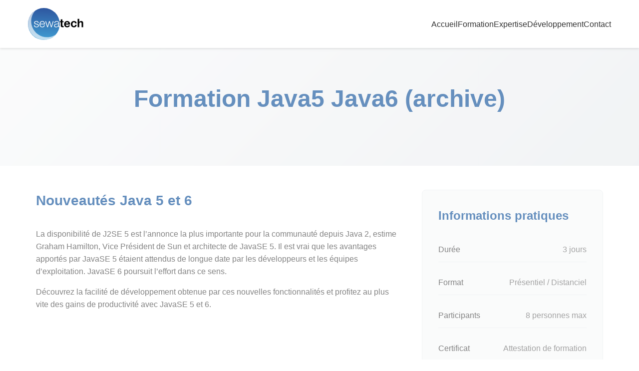

--- FILE ---
content_type: text/html
request_url: https://www.sewatech.fr/formation-java5-java6.html
body_size: 2686
content:
<!DOCTYPE html>
<html dir="ltr" lang="fr">
<head>
      <meta charset="UTF-8">
      <meta name="viewport" content="width=device-width, initial-scale=1.0">
      <title>Formation Java5 Java6 - sewatech</title>
      <meta name="description"
            content="Services de formation, conseil et développement logiciel avec Sewatech. Expertise technique pour vos projets informatiques.">
      <link rel="stylesheet" href="css/styles.css">
</head>


<body>
  <header class="header">
  <div class="container">
    <div class="nav">
      <div class="logo">
        <img src="img/logo-full.svg" alt="Sewatech" class="logo-img">
        <span class="logo-text"></span>
      </div>
      <nav class="navigation">
        <button class="nav-toggle" aria-label="Toggle navigation">
          <span></span>
          <span></span>
          <span></span>
        </button>
        <ul class="nav-menu">
          <li><a href="/" class="nav-link">Accueil</a></li>
          <li><a href="/formations" class="nav-link">Formation</a></li>
          <li><a href="/services" class="nav-link">Expertise</a></li>
          <li><a href="/developpement" class="nav-link">Développement</a></li>
          <li><a href="/#contact" class="nav-link">Contact</a></li>
        </ul>
      </nav>
    </div>
  </div>
</header>

  
  <main class="archive">
    <section id="home" class="hero">
      <div class="container">
        <div class="hero-content">
          <h1 class="hero-title">Formation Java5 Java6</h1>
          <p class="hero-subtitle"></p>
        </div>
      </div>
    </section>
    
    <div class="container">
      <section class="course-overview">
    <div class="container">
        <div class="course-info-grid">
            <div class="course-main-info">
                <h2>Nouveautés Java 5 et 6</h2>
                <p class="course-description">
                    
                    <div class="paragraph">
<p>La disponibilité de J2SE 5 est l&#8217;annonce la plus importante pour la communauté depuis Java 2, estime Graham Hamilton, Vice Président de Sun et architecte de JavaSE 5. Il est vrai que les avantages apportés par JavaSE 5 étaient attendus de longue date par les développeurs et les équipes d&#8217;exploitation. JavaSE 6 poursuit l&#8217;effort dans ce sens.</p>
</div>
                    
                    <div class="paragraph">
<p>Découvrez la facilité de développement obtenue par ces nouvelles fonctionnalités et profitez au plus vite des gains de productivité avec JavaSE 5 et 6.</p>
</div>
                    
                </p>
                <div class="course-highlights">
                    
                </div>
            </div>
            <div class="course-meta-info">
                <div class="meta-card">
                    <h3>Informations pratiques</h3>
                    <div class="meta-items">
                        
                        <div class="meta-item">
                            <span class="meta-label">Durée</span>
                            <span class="meta-value">3 jours</span>
                        </div>
                        
                        <div class="meta-item">
                            <span class="meta-label">Format</span>
                            <span class="meta-value">Présentiel / Distanciel</span>
                        </div>
                        <div class="meta-item">
                            <span class="meta-label">Participants</span>
                            <span class="meta-value">8 personnes max</span>
                        </div>
                        <div class="meta-item">
                            <span class="meta-label">Certificat</span>
                            <span class="meta-value">Attestation de formation</span>
                        </div>
                    </div>
                </div>
            </div>
        </div>
    </div>
</section>



<section class="course-program">
    <div class="container">
        <h2 class="section-title">Programme détaillé</h2>
        <div class="program-days">
            <div class="program-day">
                <div class="sect2">
<h3 id="introduction">Introduction</h3>
<div class="ulist">
<ul>
<li>
<p>Historique de java</p>
</li>
<li>
<p>Noms et numéros de versions</p>
</li>
<li>
<p>Objectifs des nouvelles versions</p>
</li>
</ul>
</div>
</div>
<div class="sect2">
<h3 id="nouveaux-mécanismes-objet">Nouveaux mécanismes Objet</h3>
<div class="ulist">
<ul>
<li>
<p>Autoboxing et types primitifs</p>
</li>
<li>
<p>Redéfinition du type de retour (covariant return)</p>
</li>
<li>
<p>Imports statiques</p>
</li>
<li>
<p>Paramètres variables (varargs)</p>
</li>
</ul>
</div>
</div>
<div class="sect2">
<h3 id="nouveaux-types">Nouveaux types</h3>
<div class="ulist">
<ul>
<li>
<p>Types génériques (generics)</p>
</li>
<li>
<p>Utilisation des generics dans l&#8217;API de collection</p>
</li>
<li>
<p>Conception avec generics</p>
</li>
<li>
<p>Types énumérés (enum)</p>
</li>
</ul>
</div>
</div>
<div class="sect2">
<h3 id="nouvelles-instructions">Nouvelles instructions</h3>
<div class="ulist">
<ul>
<li>
<p>Instructions itératives (foreach)</p>
</li>
<li>
<p>Programmation déclarative avec les annotations</p>
</li>
<li>
<p>Intégration des Commons Annotations</p>
</li>
<li>
<p>Annotations personnalisées</p>
</li>
</ul>
</div>
</div>
<div class="sect2">
<h3 id="chaînes-de-caractères">Chaînes de caractères</h3>
<div class="ulist">
<ul>
<li>
<p>StringBuilder, CharSequence,</p>
</li>
<li>
<p>Formatter,</p>
</li>
<li>
<p>Scanner</p>
</li>
</ul>
</div>
</div>
<div class="sect2">
<h3 id="entrées-sorties-io">Entrées / sorties (IO)</h3>
<div class="ulist">
<ul>
<li>
<p>Console</p>
</li>
<li>
<p>File</p>
</li>
</ul>
</div>
</div>
<div class="sect2">
<h3 id="tableaux-et-collections">Tableaux et collections</h3>
<div class="ulist">
<ul>
<li>
<p>Arrays&nbsp;: copie et recherche sur les tableauxs</p>
</li>
<li>
<p>Nouveaux types de collections&nbsp;: Deque, NavigableSet/Map</p>
</li>
</ul>
</div>
</div>
<div class="sect2">
<h3 id="jdbc-4">JDBC 4</h3>
<div class="ulist">
<ul>
<li>
<p>SQLException itérable</p>
</li>
<li>
<p>Types de donnée SQL 2003</p>
</li>
<li>
<p>Gestion des données XML</p>
</li>
<li>
<p>Chargement des drivers</p>
</li>
<li>
<p>Nouvelles exceptions</p>
</li>
<li>
<p>Validité des connexions</p>
</li>
<li>
<p>JavaDB</p>
</li>
</ul>
</div>
</div>
<div class="sect2">
<h3 id="xml-et-web-services">XML et Web Services</h3>
<div class="ulist">
<ul>
<li>
<p>Intégration de StAX et du mapping XML/Objet JAX-B</p>
</li>
<li>
<p>Intégration de JAX-WS</p>
</li>
</ul>
</div>
</div>
<div class="sect2">
<h3 id="outils-de-monitoring-jmx">Outils de monitoring JMX</h3>
<div class="ulist">
<ul>
<li>
<p>Outil graphique&nbsp;: jconsole</p>
</li>
<li>
<p>Outils en ligne de commande&nbsp;: jps, jstat, jstack, jmap, jinfo</p>
</li>
<li>
<p>Utilisation des outils à distance</p>
</li>
<li>
<p>Profiling avec VisualVM</p>
</li>
</ul>
</div>
</div>
<div class="sect2">
<h3 id="autres-nouveautés">Autres nouveautés</h3>
<div class="ulist">
<ul>
<li>
<p>Intégration de langages de script (JavaScript, PHP,&#8230;&#8203;)</p>
</li>
<li>
<p>Moteur de scripting Java (Groovy, BeanShell) et compilation dynamique</p>
</li>
<li>
<p>Moteur d&#8217;applet et JavaFX</p>
</li>
<li>
<p>ServiceLaucher</p>
</li>
<li>
<p>Réseau et sécurité</p>
</li>
<li>
<p>Caractère joker dans le classpath</p>
</li>
</ul>
</div>
</div>
<div class="sect2">
<h3 id="synthèse">Synthèse</h3>
<div class="ulist">
<ul>
<li>
<p>Compatibilité et cohabitation avec l&#8217;existant</p>
</li>
<li>
<p>Quand faut-il changer de version&nbsp;?</p>
</li>
</ul>
</div>
</div>
            </div>
        </div>
    </div>
</section>



<section class="common-cta">
    <div class="container">
        <div class="cta-content">
            <h2>Prêt à maîtriser  ?</h2>
            <p>Contactez-moi pour organiser cette formation pour votre équipe ou vous inscrire à la prochaine session.</p>
            <div class="cta-actions">
                <a href="index.html#contact" class="btn btn-primary">Demander un devis</a>
                <a href="mailto:contact@sewatech.fr?subject=Formation Spring Framework" class="btn btn-secondary">Me
                    contacter par e-mail</a>
            </div>
            <div class="cta-info">
                <p><small>Formation disponible en présentiel ou en distanciel. <br>
                        Adaptation du contenu possible selon vos besoins spécifiques.</small></p>
            </div>
        </div>
    </div>
</section>

    </div>
  </main>

  <footer class="footer">
  <div class="container">
    <div class="footer-content">
      <div class="footer-left">
        <span class="logo-text">&copy; Sewatech</span>
      </div>
      <div class="footer-right">
        <a href="https://www.linkedin.com/in/hassler/" target="_blank" class="social-link">LinkedIn</a>
        <a href="https://github.com/hasalex" target="_blank" class="social-link">GitHub</a>
      </div>
    </div>
  </div>
</footer>

<script src="js/script.js"></script>

</body>

</html>

--- FILE ---
content_type: text/css
request_url: https://www.sewatech.fr/css/styles.css
body_size: 4500
content:
/* Reset and base styles */
* {
    margin: 0;
    padding: 0;
    box-sizing: border-box;
}

html {
    scroll-behavior: smooth;
}

body {
    font-family: 'Liberation Sans', Arial, Helvetica, sans-serif;
    line-height: 1.6;
    color: #333;
    background-color: #fff;
}

.container {
    width: 100%;
    max-width: 1200px;
    margin: 0 auto;
    padding: 0 1rem;
}

/* Typography */
h1, h2, h3, h4, h5, h6 {
    font-weight: 600;
    margin-bottom: 1rem;
    color: #004693;
}

h1 { font-size: 2rem; }
h2 { font-size: 1.75rem; }
h3 { font-size: 1.5rem; }

p {
    margin-bottom: 1rem;
}

a {
    color: #004693;
    text-decoration: none;
}

a:hover {
    text-decoration: underline;
}

/* Buttons */
.btn {
    display: inline-block;
    padding: 0.75rem 1.5rem;
    border: none;
    border-radius: 4px;
    cursor: pointer;
    font-weight: 500;
    text-align: center;
    transition: all 0.3s ease;
    text-decoration: none;
}

.btn-primary {
    background-color: #004693;
    color: white;
}

.btn-primary:hover {
    background-color: #003366;
    text-decoration: none;
}

.btn-secondary {
    background-color: transparent;
    color: #004693;
    border: 2px solid #004693;
}

.btn-secondary:hover {
    background-color: #004693;
    color: white;
    text-decoration: none;
}

/* Header */
.header {
    background-color: #fff;
    box-shadow: 0 2px 4px rgba(0,0,0,0.1);
    position: sticky;
    top: 0;
    z-index: 1000;
}

.nav {
    display: flex;
    align-items: center;
    justify-content: space-between;
    padding: 1rem 0;
    position: relative;
}

.logo {
    display: flex;
    align-items: center;
    gap: 0.5rem;
}

.logo-img {
    height: 64px;
    width: auto;
}

.logo-text {
    font-size: 1.5rem;
    font-weight: 700;
    color: #004693;
}

/* Navigation */
.nav-toggle {
    display: none;
    background: none;
    border: none;
    flex-direction: column;
    cursor: pointer;
    padding: 0.5rem;
}

.nav-toggle span {
    display: block;
    width: 24px;
    height: 3px;
    background-color: #004693;
    margin: 3px 0;
    transition: 0.3s;
}

.nav-menu {
    display: flex;
    list-style: none;
    gap: 2rem;
}

.nav-link {
    font-weight: 500;
    color: #333;
    transition: color 0.3s ease;
}

.nav-link:hover {
    color: #004693;
    text-decoration: none;
}

/* Hero section */
.hero {
    background: linear-gradient(135deg, #f8f9fa 0%, #e9ecef 100%);
    padding: 4rem 0;
}

.hero-content {
    text-align: center;
    max-width: 800px;
    margin: 0 auto;
}

.hero-title {
    font-size: 2.5rem;
    margin-bottom: 1.5rem;
    color: #004693;
}

.hero-subtitle {
    font-size: 1.25rem;
    color: #666;
    margin-bottom: 2rem;
}

.hero-cta {
    display: flex;
    gap: 1rem;
    justify-content: center;
    flex-wrap: wrap;
}

/* Section titles */
.section-title {
    text-align: center;
    margin-bottom: 3rem;
    font-size: 2rem;
    color: #004693;
}

/* Services section */
.services {
    padding: 4rem 0;
    background-color: #fff;
}

.service-grid {
    display: grid;
    gap: 2rem;
    grid-template-columns: 1fr;
}

.service-card {
    background: #f8f9fa;
    padding: 2rem;
    border-radius: 8px;
    border: 1px solid #e9ecef;
    transition: transform 0.3s ease, box-shadow 0.3s ease;
}

.service-card:hover {
    transform: translateY(-4px);
    box-shadow: 0 8px 24px rgba(0,70,147,0.1);
}

.service-icon {
    color: #004693;
    margin-bottom: 1.5rem;
}

.service-title {
    color: #004693;
    margin-bottom: 1rem;
}

.service-description {
    color: #666;
    margin-bottom: 1.5rem;
}

.service-proof {
    border-top: 1px solid #e9ecef;
    padding-top: 1.5rem;
}

.testimonial {
    font-style: italic;
    color: #555;
    margin-bottom: 0.5rem;
    border-left: 4px solid #004693;
    padding-left: 1rem;
}

.testimonial-author {
    font-size: 0.9rem;
    color: #777;
    margin-bottom: 1rem;
}

/* About section */
.about {
    padding: 4rem 0;
    background-color: #f8f9fa;
}

.about-content {
    max-width: 800px;
    margin: 0 auto;
}

.about-description {
    font-size: 1.1rem;
    color: #666;
    margin-bottom: 2rem;
    text-align: center;
}

.expertise {
    margin-bottom: 2rem;
}

.expertise h3 {
    margin-bottom: 1rem;
    text-align: center;
}

.tech-tags {
    display: flex;
    gap: 0.5rem;
    flex-wrap: wrap;
    justify-content: center;
    margin-bottom: 2rem;
}

.tech-tag {
    background-color: #004693;
    color: white;
    padding: 0.25rem 0.75rem;
    border-radius: 16px;
    font-size: 0.8rem;
    font-weight: 500;
}

.tech-tag:hover {
    transform: scale(1.05);
}

.tech-tag.expert {
    background-color: #28a745;
}

.tech-tag.advanced {
    background-color: #007bff;
}

.tech-tag.intermediate {
    background-color: #6c757d;
}

.experience {
    display: grid;
    gap: 1.5rem;
    grid-template-columns: 1fr;
    text-align: center;
}

.experience-item {
    display: flex;
    flex-direction: column;
    align-items: center;
    gap: 0.5rem;
}

.experience-item strong {
    font-size: 1.5rem;
    color: #004693;
    font-weight: 700;
}

.experience-item span {
    color: #666;
}

/* Contact section */
.contact {
    padding: 4rem 0;
    background-color: #fff;
}

.contact-content {
    display: grid;
    gap: 3rem;
    grid-template-columns: 1fr;
    max-width: 1000px;
    margin: 0 auto;
}

.contact-info h3 {
    margin-bottom: 1rem;
}

.contact-info p {
    color: #666;
    margin-bottom: 2rem;
}

.contact-methods {
    display: grid;
    gap: 1rem;
    grid-template-columns: 1fr;
}

.contact-method {
    display: flex;
    flex-direction: column;
    gap: 0.25rem;
}

.contact-method strong {
    color: #004693;
    font-weight: 600;
}

.contact-method a {
    color: #666;
}

.contact-method a:hover {
    color: #004693;
}

/* Form styles */
.form {
    display: grid;
    gap: 1.5rem;
}

.form-group {
    display: flex;
    flex-direction: column;
    gap: 0.5rem;
}

.form-group label {
    font-weight: 500;
    color: #333;
}

.form-group input,
.form-group select,
.form-group textarea {
    padding: 0.75rem;
    border: 1px solid #ddd;
    border-radius: 4px;
    font-family: inherit;
    font-size: 1rem;
}

.form-group input:focus,
.form-group select:focus,
.form-group textarea:focus {
    outline: none;
    border-color: #004693;
    box-shadow: 0 0 0 2px rgba(0,70,147,0.1);
}

/* Page-specific styles */
.page-hero {
    background: linear-gradient(135deg, #004693 0%, #0056b3 100%);
    color: white;
    padding: 3rem 0;
}

.page-hero-content {
    text-align: center;
    max-width: 800px;
    margin: 0 auto;
}

.page-title {
    font-size: 2.5rem;
    margin-bottom: 1rem;
    color: white;
}

.page-subtitle {
    font-size: 1.25rem;
    margin-bottom: 2rem;
    opacity: 0.9;
}

.breadcrumb {
    display: flex;
    align-items: center;
    justify-content: center;
    gap: 0.5rem;
    font-size: 0.9rem;
}

.breadcrumb a {
    color: rgba(255,255,255,0.8);
    text-decoration: none;
}

.breadcrumb a:hover {
    color: white;
}

.breadcrumb-separator {
    opacity: 0.6;
}

/* Active navigation link */
.nav-link.active {
    color: #004693;
    font-weight: 600;
}

/* Formations overview */
.formations-overview {
    padding: 3rem 0;
    background-color: #f8f9fa;
}

.overview-content {
    text-align: center;
    max-width: 800px;
    margin: 0 auto;
}

.overview-content h2 {
    margin-bottom: 1.5rem;
}

.overview-content p {
    font-size: 1.1rem;
    color: #666;
    margin-bottom: 2rem;
}

.overview-stats {
    display: grid;
    grid-template-columns: repeat(auto-fit, minmax(200px, 1fr));
    gap: 2rem;
    margin-top: 2rem;
}

.stat-item {
    text-align: center;
}

.stat-item strong {
    display: block;
    font-size: 2rem;
    color: #004693;
    font-weight: 700;
    margin-bottom: 0.5rem;
}

.stat-item span {
    color: #666;
    font-size: 0.9rem;
}

/* Formations catalog */
.formations-catalog {
    padding: 4rem 0;
    background-color: white;
}

.formation-category {
    margin-bottom: 4rem;
}

.formation-category:last-child {
    margin-bottom: 0;
}

.category-title {
    font-size: 1.75rem;
    color: #004693;
    margin-bottom: 2rem;
    text-align: center;
    position: relative;
}

.category-title::after {
    content: '';
    display: block;
    width: 60px;
    height: 3px;
    background-color: #004693;
    margin: 0.75rem auto 0;
}

.formation-grid {
    display: grid;
    gap: 2rem;
    grid-template-columns: 1fr;
}

.formation-card {
    background: #fff;
    border: 1px solid #e9ecef;
    border-radius: 8px;
    overflow: hidden;
    transition: transform 0.3s ease, box-shadow 0.3s ease;
}

.formation-card:hover {
    transform: translateY(-4px);
    box-shadow: 0 8px 24px rgba(0,70,147,0.1);
}

.formation-header {
    background: #f8f9fa;
    padding: 1.5rem;
    border-bottom: 1px solid #e9ecef;
    display: flex;
    justify-content: space-between;
}

.formation-header h4 {
    color: #004693;
    font-size: 1.25rem;
    margin: 0;
}

.formation-meta span {
    background: #004693;
    color: white;
    padding: 0.5rem 1rem;
    border-radius: 16px;
    font-size: 0.85rem;
    font-weight: 500;
}

.archive {
	background-color: #ffffff;
    opacity: 60%;
}
.archive h1:after, a.archive:after {
	content: " (archive)";
}

.duration {
    background: #28a745 !important;
}

.level {
    background: #6c757d !important;
}

.formation-content {
    padding: 2rem;
}

.formation-content p {
    color: #666;
    margin-bottom: 1.5rem;
}

.formation-topics {
    list-style: none;
    margin-bottom: 2rem;
}

.formation-topics li {
    padding: 0.5rem 0;
    padding-left: 1.5rem;
    position: relative;
    color: #555;
    border-bottom: 1px solid #f8f9fa;
}

.formation-topics li::before {
    content: '✓';
    position: absolute;
    left: 0;
    color: #28a745;
    font-weight: bold;
}

.formation-topics li:last-child {
    border-bottom: none;
}

.formation-testimonial {
    background: #f8f9fa;
    padding: 1.5rem;
    border-radius: 6px;
    border-left: 4px solid #004693;
}

.formation-testimonial blockquote {
    font-style: italic;
    color: #555;
    margin-bottom: 0.75rem;
    font-size: 0.95rem;
}

.formation-testimonial cite {
    font-size: 0.85rem;
    color: #777;
    font-style: normal;
}

.formation-actions {
    margin-top: 1.5rem;
    text-align: center;
}

.formation-header h4 a {
    color: #004693;
    text-decoration: none;
}

.formation-header h4 a:hover {
    text-decoration: underline;
}

.btn-sm {
    padding: 0.5rem 1rem;
    font-size: 0.9rem;
}

/* Benefits section */
.formation-benefits {
    padding: 4rem 0;
    background-color: #f8f9fa;
}

.benefits-grid {
    display: grid;
    gap: 2rem;
    grid-template-columns: 1fr;
    margin-top: 3rem;
}

.benefit-card {
    background: white;
    padding: 2rem;
    border-radius: 8px;
    text-align: center;
    border: 1px solid #e9ecef;
}

.benefit-icon {
    color: #004693;
    margin-bottom: 1.5rem;
}

.benefit-card h3 {
    color: #004693;
    margin-bottom: 1rem;
}

.benefit-card p {
    color: #666;
    margin: 0;
}

/* CTA section */
.formation-cta {
    padding: 4rem 0;
    background: linear-gradient(135deg, #004693 0%, #0056b3 100%);
    color: white;
}

.cta-content {
    text-align: center;
    max-width: 600px;
    margin: 0 auto;
}

.cta-content h2 {
    margin-bottom: 1rem;
}

.cta-content p {
    font-size: 1.1rem;
    margin-bottom: 2rem;
    opacity: 0.9;
}

.cta-actions {
    display: flex;
    gap: 1rem;
    justify-content: center;
    flex-wrap: wrap;
}

.formation-cta .btn-secondary {
    border-color: white;
    color: white;
}

.formation-cta .btn-secondary:hover {
    background-color: white;
    color: #004693;
}

/* Course detail page styles */
.course-overview {
    padding: 3rem 0;
    background-color: white;
}

.course-info-grid {
    display: grid;
    gap: 3rem;
    grid-template-columns: 1fr;
}

.course-main-info h2 {
    margin-bottom: 1.5rem;
}

.course-description {
    font-size: 1.1rem;
    color: #666;
    margin-bottom: 2rem;
}

.course-highlights {
    display: grid;
    grid-template-columns: repeat(auto-fit, minmax(120px, 1fr));
    gap: 1.5rem;
    margin-top: 2rem;
}

.highlight-item {
    text-align: center;
    padding: 1rem;
    background: #f8f9fa;
    border-radius: 8px;
    border: 1px solid #e9ecef;
}

.highlight-item strong {
    display: block;
    font-size: 1.5rem;
    color: #004693;
    font-weight: 700;
    margin-bottom: 0.5rem;
}

.highlight-item span {
    color: #666;
    font-size: 0.9rem;
}

.meta-card {
    background: #f8f9fa;
    padding: 2rem;
    border-radius: 8px;
    border: 1px solid #e9ecef;
}

.meta-card h3 {
    margin-bottom: 1.5rem;
    color: #004693;
}

.meta-items {
    display: grid;
    gap: 1rem;
}

.meta-item {
    display: flex;
    justify-content: space-between;
    align-items: center;
    padding: 0.75rem 0;
    border-bottom: 1px solid #e9ecef;
}

.meta-item:last-child {
    border-bottom: none;
}

.meta-label {
    font-weight: 500;
    color: #333;
}

.meta-value {
    color: #666;
    text-align: right;
}

/* Audience section */
.course-audience {
    padding: 4rem 0;
    background-color: #f8f9fa;
}

.audience-grid {
    display: grid;
    gap: 2rem;
    grid-template-columns: 1fr;
    margin-top: 3rem;
}

.audience-card {
    background: white;
    padding: 2rem;
    border-radius: 8px;
    text-align: center;
    border: 1px solid #e9ecef;
    transition: transform 0.3s ease, box-shadow 0.3s ease;
}

.audience-card:hover {
    transform: translateY(-4px);
    box-shadow: 0 8px 24px rgba(0,70,147,0.1);
}

.audience-icon {
    color: #004693;
    margin-bottom: 1.5rem;
}

.audience-card h3 {
    color: #004693;
    margin-bottom: 1rem;
}

.audience-card p {
    color: #666;
    margin: 0;
}

/* Prerequisites section */
.course-prerequisites {
    padding: 4rem 0;
    background-color: white;
}

.prerequisites-content {
    display: grid;
    gap: 3rem;
    grid-template-columns: 1fr;
    margin-top: 3rem;
}

.prerequisites-required,
.prerequisites-recommended {
    padding: 2rem;
    border-radius: 8px;
    border: 1px solid #e9ecef;
}

.prerequisites-required {
    background: #f0fff4;
    border-color: #c6f6d5;
}

.prerequisites-recommended {
    background: #f0fff499;
    border-color: #c6f6d599;
}

.prerequisites-required h3 {
    color: #2f855a;
    margin-bottom: 1.5rem;
}

.prerequisites-recommended h3 {
    color: #2f855a99;
    margin-bottom: 1.5rem;
}

.prerequisites-list {
    list-style: none;
    margin: 0;
}

.prerequisites-list li {
    padding: 0.5rem 0;
    padding-left: 1.5rem;
    position: relative;
    color: #555;
}

.prerequisites-required .prerequisites-list li::before {
    content: '●';
    position: absolute;
    left: 0;
    color: #2f855a;
    font-weight: bold;
}

.prerequisites-recommended .prerequisites-list li::before {
    content: '○';
    position: absolute;
    left: 0;
    color: #2f855a;
    font-weight: bold;
}

/* Environment section */
.course-environment {
    padding: 4rem 0;
    background-color: #f8f9fa;
}

.environment-grid {
    display: grid;
    gap: 2rem;
    grid-template-columns: 1fr;
    margin-top: 3rem;
}

.environment-category {
    background: white;
    padding: 2rem;
    border-radius: 8px;
    border: 1px solid #e9ecef;
}

.environment-category h3 {
    color: #004693;
    margin-bottom: 1.5rem;
}

.tech-list {
    display: flex;
    flex-wrap: wrap;
    gap: 0.5rem;
}

.tech-item {
    background: #004693;
    color: white;
    padding: 0.25rem 0.75rem;
    border-radius: 16px;
    font-size: 0.85rem;
    font-weight: 500;
}

.tools-list,
.system-requirements {
    display: grid;
    gap: 1rem;
}

.tool-item,
.requirement-item {
    padding: 0.75rem 0;
    border-bottom: 1px solid #f8f9fa;
}

.tool-item:last-child,
.requirement-item:last-child {
    border-bottom: none;
}

/* Program section */
.course-program {
    padding: 4rem 0;
    background-color: white;
}

.program-days {
    margin-top: 3rem;
}

.program-day {
    background: #f8f9fa;
    border-radius: 8px;
    margin-bottom: 2rem;
    overflow: hidden;
    border: 1px solid #e9ecef;
}

.program-day:last-child {
    margin-bottom: 0;
}

.day-header {
    background: #004693;
    color: white;
    padding: 1.5rem 2rem;
    display: flex;
    justify-content: space-between;
    align-items: center;
}

.day-header h3 {
    color: white;
    margin: 0;
}

.day-duration {
    background: rgba(255,255,255,0.2);
    padding: 0.25rem 0.75rem;
    border-radius: 16px;
    font-size: 0.85rem;
    font-weight: 500;
}

.day-content {
    padding: 2rem;
}

.day-content h4 {
    color: #004693;
    margin-bottom: 1rem;
    font-size: 1.1rem;
}

.program-day .sect2 {
    list-style: none;
    margin: 0 0 1.5rem 0;
}

.program-day .sect2 li {
    padding-left: 1.5rem;
    position: relative;
    color: #555;
}

.program-day .sect2 li:last-child {
    border-bottom: none;
}

.program-day .sect2 li::before {
    content: '→';
    position: absolute;
    left: 0;
    color: #004693;
    font-weight: bold;
}

.program-day .sect2 li strong {
    color: #28a745;
}

/* Outcomes section */
.course-outcomes {
    padding: 4rem 0;
    background-color: #f8f9fa;
}

.outcomes-grid {
    display: grid;
    gap: 2rem;
    grid-template-columns: 1fr;
    margin-top: 3rem;
}

.outcome-category {
    background: white;
    padding: 2rem;
    border-radius: 8px;
    border: 1px solid #e9ecef;
}

.outcome-category h3 {
    color: #004693;
    margin-bottom: 1.5rem;
}

.outcomes-list,
.deliverables-list,
.certification-list {
    list-style: none;
    margin: 0;
}

.outcomes-list li,
.deliverables-list li,
.certification-list li {
    padding: 0.5rem 0;
    padding-left: 1.5rem;
    position: relative;
    color: #555;
}

.outcomes-list li::before,
.deliverables-list li::before {
    content: '✓';
    position: absolute;
    left: 0;
    color: #28a745;
    font-weight: bold;
}

.certification-list li::before {
    content: '🏆';
    position: absolute;
    left: 0;
}

.certification-info p {
    color: #666;
    margin-bottom: 1rem;
}

/* Testimonial section */
.course-testimonial {
    padding: 4rem 0;
    background: linear-gradient(135deg, #f8f9fa 0%, #e9ecef 100%);
}

.testimonial-content {
    max-width: 800px;
    margin: 0 auto;
    text-align: center;
}

.main-testimonial {
    font-size: 1.25rem;
    font-style: italic;
    color: #555;
    margin-bottom: 2rem;
    padding: 2rem;
    background: white;
    border-radius: 8px;
    border-left: 4px solid #004693;
}

.testimonial-author {
    display: flex;
    justify-content: space-between;
    align-items: center;
    flex-wrap: wrap;
    gap: 1rem;
}

.author-info strong {
    display: block;
    color: #004693;
    font-size: 1.1rem;
    margin-bottom: 0.25rem;
}

.author-info span {
    color: #666;
    font-size: 0.9rem;
}

.testimonial-rating {
    display: flex;
    align-items: center;
    gap: 0.5rem;
}

.stars {
    color: #ffd700;
    font-size: 1.25rem;
}

.rating-text {
    color: #004693;
    font-weight: 600;
}

/* Conseil page styles */
.conseil-overview {
    padding: 3rem 0;
    background-color: white;
}

.overview-content {
    max-width: 1000px;
    margin: 0 auto;
}

.overview-content h2 {
    text-align: center;
    margin-bottom: 1.5rem;
}

.overview-content p {
    font-size: 1.1rem;
    color: #666;
    text-align: center;
    margin-bottom: 3rem;
}

.conseil-values {
    display: grid;
    gap: 2rem;
    grid-template-columns: 1fr;
    margin-top: 3rem;
}

.value-item {
    text-align: center;
    padding: 2rem;
    background: #f8f9fa;
    border-radius: 8px;
    border: 1px solid #e9ecef;
}

.value-icon {
    color: #004693;
    margin-bottom: 1.5rem;
}

.value-item h3 {
    color: #004693;
    margin-bottom: 1rem;
}

.value-item p {
    color: #666;
    margin: 0;
    font-size: 1rem;
}

/* Services grid */
.conseil-services {
    padding: 4rem 0;
    background-color: #f8f9fa;
}

.services-grid {
    display: grid;
    gap: 2rem;
    grid-template-columns: 1fr;
    margin-top: 3rem;
}

.service-detail-card {
    background: white;
    padding: 2rem;
    border-radius: 8px;
    border: 1px solid #e9ecef;
    transition: transform 0.3s ease, box-shadow 0.3s ease;
}

.service-detail-card:hover {
    transform: translateY(-4px);
    box-shadow: 0 8px 24px rgba(0,70,147,0.1);
}

.service-detail-card .service-icon {
    color: #004693;
    margin-bottom: 1.5rem;
}

.service-detail-card h3 {
    color: #004693;
    margin-bottom: 1rem;
}

.service-detail-card p {
    color: #666;
    margin-bottom: 1.5rem;
}

.service-features {
    list-style: none;
    margin-bottom: 1.5rem;
}

.service-features li {
    padding: 0.5rem 0;
    padding-left: 1.5rem;
    position: relative;
    color: #555;
    border-bottom: 1px solid #f8f9fa;
}

.service-features li::before {
    content: '✓';
    position: absolute;
    left: 0;
    color: #28a745;
    font-weight: bold;
}

.service-features li:last-child {
    border-bottom: none;
}

.service-duration {
    background: #e3f2fd;
    padding: 0.75rem;
    border-radius: 6px;
    color: #004693;
    font-size: 0.9rem;
    border-left: 4px solid #004693;
}

/* Projects section */
.conseil-projects {
    padding: 4rem 0;
    background-color: white;
}

.projects-intro {
    text-align: center;
    color: #666;
    font-size: 1.1rem;
    margin-bottom: 3rem;
    max-width: 600px;
    margin-left: auto;
    margin-right: auto;
}

.projects-grid {
    display: grid;
    gap: 3rem;
    margin-top: 3rem;
}

.project-card {
    background: #f8f9fa;
    border-radius: 8px;
    overflow: hidden;
    border: 1px solid #e9ecef;
    transition: transform 0.3s ease, box-shadow 0.3s ease;
}

.project-card:hover {
    transform: translateY(-4px);
    box-shadow: 0 12px 32px rgba(0,70,147,0.1);
}

.project-header {
    background: #004693;
    color: white;
    padding: 1.5rem;
    display: flex;
    justify-content: space-between;
}

.project-meta {
    display: flex;
    gap: 1rem;
    margin-bottom: 1rem;
    flex-wrap: wrap;
}

.project-type,
.project-duration {
    background: rgba(255,255,255,0.2);
    padding: 0.25rem 0.75rem;
    border-radius: 16px;
    font-size: 0.85rem;
    font-weight: 500;
}

.project-header h3 {
    color: white;
    margin: 0;
    font-size: 1.5rem;
}

.project-content {
    padding: 2rem;
}

.project-content h4 {
    color: #004693;
    margin-bottom: 1rem;
    margin-top: 2rem;
    font-size: 1.1rem;
}

.project-content h4:first-child {
    margin-top: 0;
}

.project-context p,
.project-solution p,
.project-results p {
    color: #666;
    margin-bottom: 1rem;
}

.project-challenges ul,
.project-solution ul {
    list-style: none;
    margin-bottom: 1.5rem;
}

.project-challenges li,
.project-solution li {
    padding: 0.5rem 0;
    padding-left: 1.5rem;
    position: relative;
    color: #555;
}

.project-challenges li::before {
    content: '⚠';
    position: absolute;
    left: 0;
    color: #dc3545;
}

.project-solution li::before {
    content: '→';
    position: absolute;
    left: 0;
    color: #004693;
    font-weight: bold;
}

.results-metrics {
    display: grid;
    grid-template-columns: repeat(auto-fit, minmax(120px, 1fr));
    gap: 1.5rem;
    margin: 1.5rem 0;
}

.metric-item {
    text-align: center;
    padding: 1rem;
    background: white;
    border-radius: 8px;
    border: 2px solid #e3f2fd;
}

.metric-item strong {
    display: block;
    font-size: 1.5rem;
    color: #004693;
    font-weight: 700;
    margin-bottom: 0.5rem;
}

.metric-item span {
    color: #666;
    font-size: 0.9rem;
}

.tech-stack {
    display: flex;
    flex-wrap: wrap;
    gap: 0.5rem;
    margin-top: 1rem;
}

.project-card .tech-item {
    background: #004693;
    color: white;
    padding: 0.25rem 0.75rem;
    border-radius: 16px;
    font-size: 0.85rem;
    font-weight: 500;
}

/* Conseil testimonial */
.conseil-testimonial {
    padding: 4rem 0;
    background: linear-gradient(135deg, #f8f9fa 0%, #e9ecef 100%);
}

/* Development page styles */
.dev-overview {
    padding: 3rem 0;
    background-color: white;
}

.dev-values {
    display: grid;
    gap: 2rem;
    grid-template-columns: 1fr;
    margin-top: 3rem;
}

/* Technologies section */
.dev-technologies {
    padding: 4rem 0;
    background-color: #f8f9fa;
}

.tech-overview {
    display: grid;
    gap: 2rem;
    grid-template-columns: 1fr;
    margin-top: 3rem;
}

.tech-category-compact {
    background: white;
    padding: 2rem;
    border-radius: 8px;
    border: 1px solid #e9ecef;
    text-align: center;
}

.tech-category-compact h3 {
    color: #004693;
    margin-bottom: 1.5rem;
    font-size: 1.25rem;
}

.expertise-legend {
    display: flex;
    justify-content: center;
    gap: 2rem;
    margin-top: 3rem;
    flex-wrap: wrap;
}

.legend-item {
    display: flex;
    align-items: center;
    gap: 0.75rem;
    background: white;
    padding: 1rem 1.5rem;
    border-radius: 8px;
    border: 1px solid #e9ecef;
}

.legend-item .tech-tag {
    padding: 0.25rem 0.75rem;
    border-radius: 16px;
    font-size: 0.8rem;
    font-weight: 500;
    color: white;
}

.legend-text {
    color: #666;
    font-size: 0.9rem;
}

/* Dev projects section */
.dev-projects {
    padding: 4rem 0;
    background-color: white;
}

/* Dev testimonial */
.dev-testimonial {
    padding: 4rem 0;
    background: linear-gradient(135deg, #f8f9fa 0%, #e9ecef 100%);
}

/* Dev CTA */
.common-cta {
    padding: 4rem 0;
    background: linear-gradient(135deg, #f8f9fa 0%, #e9ecef 100%);
}

.common-cta .cta-content {
    text-align: center;
    max-width: 600px;
    margin: 0 auto;
}

.common-cta .cta-content h2 {
    margin-bottom: 1rem;
}

.common-cta .cta-content p {
    font-size: 1.1rem;
    margin-bottom: 2rem;
    opacity: 0.9;
}

.common-cta .cta-actions {
    display: flex;
    gap: 1rem;
    justify-content: center;
    flex-wrap: wrap;
    margin-bottom: 2rem;
}

.common-cta .cta-info {
    opacity: 0.8;
}

/* Footer */
.footer {
    background-color: #004693;
    color: white;
    padding: 2rem 0;
}

.footer-content {
    display: flex;
    align-items: center;
    justify-content: space-between;
    flex-wrap: wrap;
    gap: 1rem;
}

.footer-left .logo-text {
    color: white;
    font-size: 1.25rem;
    font-weight: 600;
    margin-bottom: 0.5rem;
    display: block;
}

.footer-left p {
    color: rgba(255,255,255,0.8);
    margin: 0;
    font-size: 0.9rem;
}

.footer-right {
    display: flex;
    gap: 1.5rem;
}

.social-link {
    color: rgba(255,255,255,0.8);
    font-weight: 500;
    transition: color 0.3s ease;
}

.social-link:hover {
    color: white;
    text-decoration: none;
}

.plan ul {
    padding-left: 40px;
}

/* Mobile styles */
@media (max-width: 768px) {
    .nav-toggle {
        display: flex;
    }
    
    .nav-menu {
        position: absolute;
        top: 100%;
        left: 0;
        width: 100%;
        background-color: white;
        box-shadow: 0 4px 8px rgba(0,0,0,0.1);
        flex-direction: column;
        padding: 1rem 0;
        opacity: 0;
        visibility: hidden;
        transform: translateY(-10px);
        transition: all 0.3s ease;
        z-index: 1000;
    }
    
    .nav-menu.active {
        opacity: 1;
        visibility: visible;
        transform: translateY(0);
    }
    
    .nav-menu li {
        text-align: center;
        padding: 0.5rem 0;
    }
    
    .hero-title {
        font-size: 2rem;
    }
    
    .hero-subtitle {
        font-size: 1.1rem;
    }
    
    .hero-cta {
        flex-direction: column;
        align-items: center;
    }
    
    .btn {
        width: 100%;
        max-width: 280px;
    }
    
    .contact-methods {
        grid-template-columns: 1fr;
    }
    
    .footer-content {
        flex-direction: column;
        text-align: center;
    }
}

/* Tablet styles */
@media (min-width: 769px) {
    .service-grid {
        grid-template-columns: 1fr;
    }
    
    .contact-content {
        grid-template-columns: 1fr 1fr;
        align-items: start;
    }
    
    .contact-methods {
        grid-template-columns: 1fr 1fr;
    }
    
    .experience {
        grid-template-columns: repeat(3, 1fr);
    }
}

/* Desktop styles */
@media (min-width: 1024px) {
    .hero-title {
        font-size: 3rem;
    }
    
    .hero-subtitle {
        font-size: 1.375rem;
    }
    
    .service-grid {
        grid-template-columns: repeat(3, 1fr);
    }
    
    .hero-cta {
        flex-direction: row;
    }
    
    .btn {
        width: auto;
    }
    
    .formation-grid {
        grid-template-columns: repeat(2, 1fr);
    }
    
    .benefits-grid {
        grid-template-columns: repeat(2, 1fr);
    }
    
    .course-info-grid {
        grid-template-columns: 2fr 1fr;
    }
    
    .audience-grid {
        grid-template-columns: repeat(3, 1fr);
    }
    
    .prerequisites-content {
        grid-template-columns: repeat(2, 1fr);
    }
    
    .environment-grid {
        grid-template-columns: repeat(2, 1fr);
    }
    
    .outcomes-grid {
        grid-template-columns: repeat(2, 1fr);
    }
    
    .conseil-values {
        grid-template-columns: repeat(3, 1fr);
    }
    
    .services-grid {
        grid-template-columns: repeat(2, 1fr);
    }
    
    .dev-values {
        grid-template-columns: repeat(3, 1fr);
    }
    
    .tech-overview {
        grid-template-columns: repeat(2, 1fr);
    }
    
    .expertise-legend {
        flex-direction: row;
        justify-content: center;
    }
}

--- FILE ---
content_type: image/svg+xml
request_url: https://www.sewatech.fr/img/logo-full.svg
body_size: 11666
content:
<?xml version="1.0" encoding="UTF-8" standalone="no"?>
<!-- Created with Inkscape (http://www.inkscape.org/) -->

<svg
   xmlns:dc="http://purl.org/dc/elements/1.1/"
   xmlns:cc="http://creativecommons.org/ns#"
   xmlns:rdf="http://www.w3.org/1999/02/22-rdf-syntax-ns#"
   xmlns:svg="http://www.w3.org/2000/svg"
   xmlns="http://www.w3.org/2000/svg"
   xmlns:sodipodi="http://sodipodi.sourceforge.net/DTD/sodipodi-0.dtd"
   xmlns:inkscape="http://www.inkscape.org/namespaces/inkscape"
   width="37.594379mm"
   height="21.633392mm"
   id="svg2269"
   sodipodi:version="0.32"
   inkscape:version="0.92.3 (2405546, 2018-03-11)"
   sodipodi:docname="logo-full.svg"
   inkscape:output_extension="org.inkscape.output.svg.inkscape"
   version="1.1">
  <defs
     id="defs2271">
    <linearGradient
       y2="-12.9292"
       x2="43.221001"
       y1="95.244102"
       x1="38.543499"
       gradientUnits="userSpaceOnUse"
       id="SVGID_1_">
      <stop
         id="stop2489"
         style="stop-color:#43A9DB"
         offset="0" />
      <stop
         id="stop2491"
         style="stop-color:#2B4B97"
         offset="1" />
    </linearGradient>
  </defs>
  <sodipodi:namedview
     id="base"
     pagecolor="#ffffff"
     bordercolor="#666666"
     borderopacity="1.0"
     inkscape:pageopacity="0.0"
     inkscape:pageshadow="2"
     inkscape:zoom="1.6360264"
     inkscape:cx="-28.535208"
     inkscape:cy="-29.397099"
     inkscape:document-units="px"
     inkscape:current-layer="layer1"
     inkscape:window-width="1400"
     inkscape:window-height="990"
     inkscape:window-x="67"
     inkscape:window-y="27"
     showgrid="false"
     fit-margin-top="0"
     fit-margin-left="0"
     fit-margin-right="0"
     fit-margin-bottom="0"
     inkscape:window-maximized="0" />
  <metadata
     id="metadata2274">
    <rdf:RDF>
      <cc:Work
         rdf:about="">
        <dc:format>image/svg+xml</dc:format>
        <dc:type
           rdf:resource="http://purl.org/dc/dcmitype/StillImage" />
        <dc:title></dc:title>
      </cc:Work>
    </rdf:RDF>
  </metadata>
  <g
     inkscape:label="Calque 1"
     inkscape:groupmode="layer"
     id="layer1"
     transform="translate(-120.38407,-80.051612)">
    <circle
       transform="translate(120.37307,80.04061)"
       style="fill:url(#SVGID_1_)"
       id="circle2493"
       r="40.882"
       cy="40.893002"
       cx="40.893002" />
    <g
       transform="translate(120.37307,80.04061)"
       id="g2495">
      <path
         style="fill:#ffffff"
         id="path2497"
         d="M 25.183,36.753 C 24.965,36.328 24.673,35.977 24.308,35.7 23.942,35.423 23.522,35.221 23.047,35.092 22.572,34.964 22.068,34.9 21.534,34.9 c -0.415,0 -0.835,0.044 -1.261,0.133 -0.426,0.089 -0.815,0.237 -1.171,0.445 -0.356,0.208 -0.643,0.479 -0.86,0.815 -0.218,0.337 -0.326,0.752 -0.326,1.246 0,0.415 0.104,0.767 0.312,1.053 0.208,0.287 0.47,0.529 0.786,0.727 0.316,0.198 0.662,0.361 1.038,0.49 0.375,0.128 0.722,0.232 1.038,0.311 l 2.491,0.564 c 0.534,0.079 1.063,0.222 1.587,0.43 0.524,0.208 0.989,0.48 1.394,0.816 0.405,0.336 0.736,0.751 0.994,1.246 0.257,0.495 0.386,1.078 0.386,1.75 0,0.831 -0.188,1.538 -0.563,2.121 -0.376,0.583 -0.856,1.058 -1.439,1.424 -0.583,0.366 -1.241,0.627 -1.972,0.786 -0.732,0.158 -1.453,0.237 -2.165,0.237 -1.8,0 -3.258,-0.425 -4.375,-1.275 -1.117,-0.85 -1.755,-2.214 -1.913,-4.093 h 1.869 c 0.079,1.266 0.539,2.22 1.379,2.862 0.84,0.642 1.884,0.964 3.129,0.964 0.455,0 0.924,-0.049 1.409,-0.148 0.484,-0.099 0.935,-0.267 1.35,-0.504 0.416,-0.237 0.756,-0.538 1.023,-0.904 0.267,-0.366 0.4,-0.816 0.4,-1.35 0,-0.455 -0.094,-0.835 -0.282,-1.142 -0.188,-0.306 -0.44,-0.563 -0.756,-0.771 -0.316,-0.208 -0.678,-0.38 -1.083,-0.519 -0.406,-0.138 -0.816,-0.257 -1.231,-0.356 L 20.32,41.724 c -0.613,-0.158 -1.177,-0.341 -1.691,-0.549 -0.514,-0.208 -0.964,-0.464 -1.35,-0.771 -0.385,-0.306 -0.687,-0.682 -0.904,-1.127 -0.218,-0.445 -0.327,-0.994 -0.327,-1.646 0,-0.771 0.173,-1.434 0.519,-1.987 0.346,-0.553 0.796,-0.998 1.35,-1.334 0.554,-0.336 1.172,-0.583 1.854,-0.742 0.682,-0.158 1.359,-0.237 2.032,-0.237 0.771,0 1.487,0.099 2.15,0.297 0.662,0.198 1.246,0.504 1.75,0.919 0.504,0.415 0.904,0.93 1.201,1.542 0.296,0.613 0.464,1.335 0.504,2.166 H 25.539 C 25.519,37.677 25.4,37.178 25.183,36.753 Z"
         inkscape:connector-curvature="0" />
      <path
         style="fill:#ffffff"
         id="path2499"
         d="m 32.019,44.02 c 0.188,0.722 0.489,1.37 0.905,1.943 0.415,0.574 0.939,1.048 1.572,1.424 0.633,0.376 1.394,0.563 2.284,0.563 1.364,0 2.432,-0.356 3.203,-1.068 0.771,-0.712 1.305,-1.661 1.602,-2.847 h 1.869 c -0.396,1.74 -1.123,3.084 -2.18,4.034 -1.058,0.949 -2.556,1.423 -4.493,1.423 -1.207,0 -2.25,-0.212 -3.129,-0.638 -0.88,-0.425 -1.597,-1.008 -2.15,-1.75 -0.554,-0.742 -0.964,-1.602 -1.231,-2.581 -0.267,-0.979 -0.4,-2.012 -0.4,-3.1 0,-1.008 0.134,-1.997 0.4,-2.966 0.267,-0.969 0.677,-1.834 1.231,-2.595 0.553,-0.761 1.271,-1.374 2.15,-1.839 0.88,-0.464 1.923,-0.697 3.129,-0.697 1.226,0 2.273,0.248 3.144,0.742 0.871,0.494 1.577,1.142 2.121,1.942 0.543,0.801 0.934,1.721 1.171,2.759 0.237,1.038 0.336,2.091 0.296,3.159 H 31.737 c 0,0.673 0.094,1.37 0.282,2.092 z m 9.253,-5.71 C 41.044,37.658 40.723,37.079 40.308,36.575 39.893,36.071 39.389,35.665 38.795,35.359 38.202,35.053 37.529,34.9 36.778,34.9 c -0.771,0 -1.454,0.153 -2.047,0.459 -0.593,0.307 -1.097,0.712 -1.513,1.216 -0.415,0.504 -0.747,1.087 -0.994,1.75 -0.247,0.663 -0.411,1.34 -0.489,2.032 h 9.907 C 41.624,39.645 41.5,38.962 41.272,38.31 Z"
         inkscape:connector-curvature="0" />
      <path
         style="fill:#ffffff"
         id="path2501"
         d="m 46.478,33.772 3.915,13.11 h 0.059 l 3.737,-13.11 h 2.106 l 3.737,13.11 h 0.06 l 3.914,-13.11 h 1.988 L 61.07,49.077 H 59.023 L 55.256,36.204 h -0.06 L 51.459,49.077 H 49.412 L 44.489,33.772 Z"
         inkscape:connector-curvature="0" />
      <path
         style="fill:#ffffff"
         id="path2503"
         d="m 68.397,36.145 c 0.316,-0.653 0.746,-1.187 1.29,-1.602 0.544,-0.416 1.181,-0.722 1.913,-0.919 0.73,-0.198 1.542,-0.297 2.432,-0.297 0.672,0 1.345,0.064 2.018,0.193 0.672,0.129 1.275,0.371 1.809,0.727 0.534,0.356 0.969,0.855 1.305,1.498 0.336,0.643 0.505,1.478 0.505,2.506 v 8.126 c 0,0.752 0.366,1.127 1.097,1.127 0.219,0 0.416,-0.04 0.594,-0.119 v 1.572 c -0.218,0.04 -0.41,0.069 -0.578,0.089 -0.168,0.02 -0.381,0.03 -0.638,0.03 -0.475,0 -0.855,-0.064 -1.142,-0.193 -0.287,-0.128 -0.51,-0.312 -0.668,-0.549 -0.158,-0.237 -0.262,-0.519 -0.311,-0.845 -0.051,-0.326 -0.074,-0.687 -0.074,-1.083 h -0.061 c -0.336,0.495 -0.677,0.934 -1.022,1.32 -0.347,0.386 -0.731,0.708 -1.157,0.964 -0.426,0.257 -0.91,0.455 -1.453,0.593 -0.544,0.138 -1.191,0.208 -1.943,0.208 -0.711,0 -1.379,-0.084 -2.002,-0.252 -0.622,-0.167 -1.166,-0.435 -1.631,-0.801 -0.465,-0.366 -0.83,-0.831 -1.098,-1.394 -0.267,-0.563 -0.4,-1.231 -0.4,-2.002 0,-1.068 0.238,-1.903 0.713,-2.506 0.475,-0.603 1.102,-1.063 1.883,-1.379 0.781,-0.316 1.661,-0.538 2.64,-0.667 0.979,-0.128 1.973,-0.252 2.981,-0.371 0.395,-0.039 0.74,-0.089 1.037,-0.148 0.297,-0.06 0.544,-0.163 0.742,-0.312 0.197,-0.148 0.351,-0.351 0.459,-0.608 0.109,-0.257 0.164,-0.593 0.164,-1.009 0,-0.632 -0.104,-1.151 -0.313,-1.557 -0.207,-0.405 -0.494,-0.727 -0.859,-0.964 -0.366,-0.237 -0.791,-0.4 -1.275,-0.489 -0.484,-0.089 -1.004,-0.133 -1.557,-0.133 -1.188,0 -2.156,0.282 -2.907,0.845 -0.752,0.563 -1.147,1.468 -1.187,2.714 h -1.869 c 0.059,-0.89 0.247,-1.661 0.563,-2.313 z m 9.343,4.567 c -0.118,0.218 -0.347,0.376 -0.683,0.475 -0.336,0.099 -0.633,0.168 -0.89,0.208 -0.791,0.139 -1.606,0.263 -2.446,0.371 -0.842,0.109 -1.607,0.272 -2.299,0.489 -0.693,0.218 -1.261,0.529 -1.706,0.934 -0.444,0.406 -0.667,0.984 -0.667,1.735 0,0.475 0.094,0.895 0.281,1.26 0.188,0.366 0.439,0.683 0.757,0.949 0.315,0.267 0.683,0.47 1.097,0.608 0.416,0.138 0.841,0.208 1.275,0.208 0.713,0 1.395,-0.108 2.047,-0.326 0.652,-0.218 1.221,-0.534 1.705,-0.949 0.484,-0.416 0.871,-0.919 1.157,-1.513 0.286,-0.594 0.431,-1.265 0.431,-2.017 v -2.432 z"
         inkscape:connector-curvature="0" />
      <path
         id="path2505"
         d="m 91.649,33.743 v 2.817 h -3.084 v 7.593 c 0,0.711 0.119,1.186 0.355,1.423 0.238,0.237 0.713,0.356 1.424,0.356 0.238,0 0.465,-0.01 0.683,-0.03 0.218,-0.019 0.425,-0.049 0.622,-0.089 v 3.263 c -0.355,0.059 -0.751,0.099 -1.186,0.119 -0.436,0.02 -0.86,0.03 -1.275,0.03 -0.652,0 -1.271,-0.044 -1.854,-0.134 C 86.75,49.002 86.236,48.829 85.791,48.572 85.346,48.316 84.995,47.949 84.738,47.475 84.48,47 84.352,46.377 84.352,45.606 V 36.56 h -2.551 v -2.817 h 2.551 v -4.598 h 4.212 v 4.598 z"
         inkscape:connector-curvature="0" />
      <path
         id="path2507"
         d="m 98.174,45.399 c 0.633,0.613 1.543,0.919 2.729,0.919 0.85,0 1.581,-0.212 2.194,-0.638 0.613,-0.425 0.988,-0.875 1.127,-1.35 h 3.708 c -0.593,1.839 -1.503,3.154 -2.729,3.945 -1.226,0.791 -2.709,1.187 -4.448,1.187 -1.206,0 -2.294,-0.193 -3.263,-0.579 -0.969,-0.386 -1.789,-0.934 -2.462,-1.646 -0.673,-0.712 -1.191,-1.562 -1.558,-2.551 -0.365,-0.989 -0.548,-2.076 -0.548,-3.263 0,-1.146 0.188,-2.214 0.563,-3.203 0.375,-0.989 0.909,-1.844 1.602,-2.566 0.691,-0.721 1.518,-1.29 2.477,-1.705 0.959,-0.416 2.021,-0.623 3.188,-0.623 1.306,0 2.442,0.252 3.411,0.756 0.969,0.504 1.765,1.182 2.387,2.032 0.623,0.851 1.073,1.819 1.35,2.907 0.277,1.087 0.376,2.225 0.297,3.411 H 97.137 c 0.059,1.365 0.405,2.354 1.037,2.967 z m 4.762,-8.068 c -0.505,-0.553 -1.271,-0.83 -2.299,-0.83 -0.673,0 -1.231,0.114 -1.676,0.341 -0.445,0.228 -0.801,0.509 -1.068,0.845 -0.268,0.336 -0.455,0.692 -0.563,1.068 -0.108,0.376 -0.173,0.712 -0.192,1.008 h 6.852 c -0.199,-1.067 -0.55,-1.878 -1.054,-2.432 z"
         inkscape:connector-curvature="0" />
      <path
         id="path2509"
         d="m 118.017,36.501 c -0.673,0 -1.235,0.153 -1.69,0.459 -0.455,0.307 -0.826,0.702 -1.112,1.187 -0.287,0.485 -0.489,1.019 -0.608,1.602 -0.119,0.583 -0.178,1.162 -0.178,1.735 0,0.554 0.059,1.117 0.178,1.69 0.119,0.574 0.312,1.093 0.578,1.557 0.268,0.465 0.628,0.845 1.083,1.142 0.454,0.296 1.009,0.445 1.661,0.445 1.008,0 1.784,-0.282 2.328,-0.845 0.543,-0.563 0.885,-1.32 1.023,-2.269 h 4.063 c -0.277,2.037 -1.067,3.589 -2.373,4.657 -1.306,1.067 -2.976,1.602 -5.013,1.602 -1.146,0 -2.199,-0.193 -3.158,-0.579 -0.96,-0.386 -1.775,-0.924 -2.447,-1.616 -0.672,-0.692 -1.197,-1.518 -1.572,-2.477 -0.375,-0.959 -0.563,-2.012 -0.563,-3.159 0,-1.186 0.173,-2.288 0.519,-3.307 0.346,-1.018 0.855,-1.898 1.528,-2.64 0.672,-0.741 1.493,-1.32 2.462,-1.735 0.969,-0.416 2.076,-0.623 3.322,-0.623 0.908,0 1.783,0.119 2.624,0.356 0.841,0.237 1.592,0.598 2.255,1.083 0.662,0.485 1.201,1.088 1.615,1.81 0.416,0.722 0.653,1.577 0.713,2.565 h -4.123 c -0.278,-1.76 -1.316,-2.64 -3.115,-2.64 z"
         inkscape:connector-curvature="0" />
      <path
         id="path2511"
         d="m 131.927,27.899 v 7.979 h 0.089 c 0.533,-0.89 1.216,-1.537 2.047,-1.943 0.83,-0.405 1.641,-0.608 2.432,-0.608 1.127,0 2.051,0.153 2.773,0.46 0.722,0.307 1.29,0.731 1.705,1.275 0.416,0.544 0.707,1.206 0.875,1.987 0.168,0.782 0.252,1.646 0.252,2.596 v 9.432 h -4.211 v -8.661 c 0,-1.265 -0.198,-2.21 -0.594,-2.833 -0.396,-0.623 -1.098,-0.935 -2.105,-0.935 -1.147,0 -1.978,0.341 -2.492,1.023 -0.514,0.682 -0.771,1.805 -0.771,3.366 v 8.038 h -4.212 V 27.899 Z"
         inkscape:connector-curvature="0" />
    </g>
    <path
       style="opacity:0.68000028;fill:#ffffff"
       id="path2513"
       d="m 184.11107,152.15461 c -21.108,8.015 -44.718,-2.602 -52.731,-23.711 -5.705,-15.027 -1.963,-31.315 8.278,-42.347 -16.047,10.181 -23.287,30.553 -16.279,49.014 8.014,21.109 31.623,31.726 52.731,23.711 6.082,-2.309 11.287,-5.918 15.431,-10.383 -2.3,1.46 -4.783,2.711 -7.43,3.716 z"
       inkscape:connector-curvature="0" />
  </g>
</svg>


--- FILE ---
content_type: application/javascript
request_url: https://www.sewatech.fr/js/script.js
body_size: 649
content:
// Mobile navigation toggle
document.addEventListener('DOMContentLoaded', function() {
    const navToggle = document.querySelector('.nav-toggle');
    const navMenu = document.querySelector('.nav-menu');
    const navLinks = document.querySelectorAll('.nav-link');

    // Toggle mobile menu
    if (navToggle) {
        navToggle.addEventListener('click', function() {
            navMenu.classList.toggle('active');
            
            // Toggle hamburger animation
            const spans = navToggle.querySelectorAll('span');
            if (navMenu.classList.contains('active')) {
                spans[0].style.transform = 'rotate(45deg) translate(5px, 5px)';
                spans[1].style.opacity = '0';
                spans[2].style.transform = 'rotate(-45deg) translate(7px, -6px)';
            } else {
                spans[0].style.transform = 'none';
                spans[1].style.opacity = '1';
                spans[2].style.transform = 'none';
            }
        });
    }

    // Close mobile menu when clicking on a link
    navLinks.forEach(link => {
        link.addEventListener('click', function() {
            if (navMenu) {
                navMenu.classList.remove('active');
                
                // Reset hamburger animation
                if (navToggle) {
                    const spans = navToggle.querySelectorAll('span');
                    spans[0].style.transform = 'none';
                    spans[1].style.opacity = '1';
                    spans[2].style.transform = 'none';
                }
            }
        });
    });

    // Close mobile menu when clicking outside
    document.addEventListener('click', function(event) {
        if (navMenu && navToggle && !navToggle.contains(event.target) && !navMenu.contains(event.target)) {
            navMenu.classList.remove('active');
            
            // Reset hamburger animation
            const spans = navToggle.querySelectorAll('span');
            spans[0].style.transform = 'none';
            spans[1].style.opacity = '1';
            spans[2].style.transform = 'none';
        }
    });
});

// Smooth scrolling for anchor links
document.querySelectorAll('a[href^="#"]').forEach(anchor => {
    anchor.addEventListener('click', function(e) {
        e.preventDefault();
        const target = document.querySelector(this.getAttribute('href'));
        if (target) {
            const headerOffset = 80;
            const elementPosition = target.getBoundingClientRect().top;
            const offsetPosition = elementPosition + window.pageYOffset - headerOffset;
            
            window.scrollTo({
                top: offsetPosition,
                behavior: 'smooth'
            });
        }
    });
});
